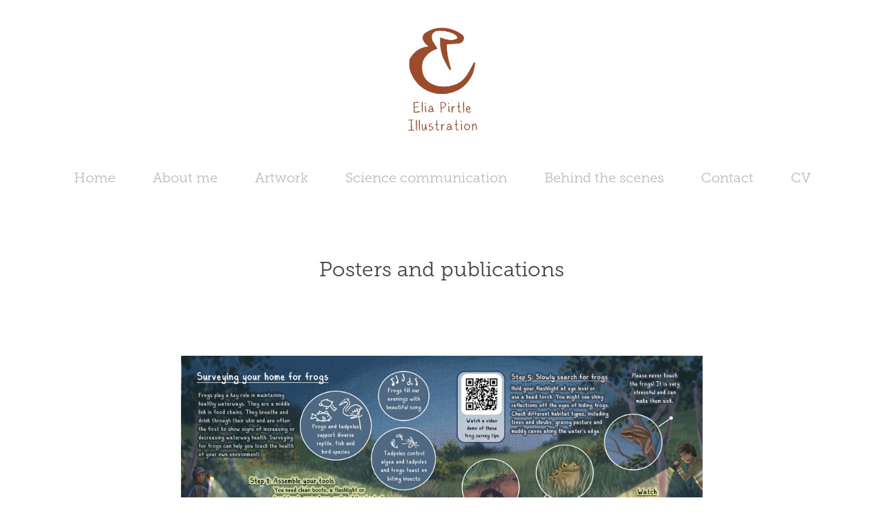

--- FILE ---
content_type: text/html; charset=utf-8
request_url: https://eliapirtle.com/posters-and-informational-fliers
body_size: 4693
content:
<!DOCTYPE HTML>
<html lang="en-US">
<head>
  <meta charset="UTF-8" />
  <meta name="viewport" content="width=device-width, initial-scale=1" />
      <meta name="twitter:card"  content="summary_large_image" />
      <meta name="twitter:site"  content="@AdobePortfolio" />
      <meta  property="og:title" content="Elia Pirtle Illustration - Posters and publications" />
      <meta  property="og:image" content="https://cdn.myportfolio.com/c0e7d51a-28f2-41fa-a818-3756845c8d5c/8bdddd3c-9904-45ce-9532-9b631dceee38_rwc_0x0x1313x1329x1313.png?h=90244ed295fb8b7651637242f8e0fe31" />
      <link rel="icon" href="[data-uri]"  />
      <link rel="stylesheet" href="/dist/css/main.css" type="text/css" />
      <link rel="stylesheet" href="https://cdn.myportfolio.com/c0e7d51a-28f2-41fa-a818-3756845c8d5c/717829a48b5fad64747b7bf2f577ae731691560162.css?h=c184df3b46da596a27846193e1b7dbb7" type="text/css" />
    <link rel="canonical" href="https://eliapirtle.com/posters-and-informational-fliers" />
      <title>Elia Pirtle Illustration - Posters and publications</title>
    <script type="text/javascript" src="//use.typekit.net/ik/[base64].js?cb=35f77bfb8b50944859ea3d3804e7194e7a3173fb" async onload="
    try {
      window.Typekit.load();
    } catch (e) {
      console.warn('Typekit not loaded.');
    }
    "></script>
</head>
  <body class="transition-enabled">  <div class='page-background-video page-background-video-with-panel'>
  </div>
  <div class="js-responsive-nav">
    <div class="responsive-nav has-social">
      <div class="close-responsive-click-area js-close-responsive-nav">
        <div class="close-responsive-button"></div>
      </div>
          <nav data-hover-hint="nav">
            <div class="pages">
      <div class="page-title">
        <a href="/elia-pirtle-illustration" >Home</a>
      </div>
      <div class="page-title">
        <a href="/about-me" >About me</a>
      </div>
                  <div class="gallery-title"><a href="/work" >Artwork</a></div>
                  <div class="gallery-title"><a href="/science-communication" >Science communication</a></div>
      <div class="page-title">
        <a href="/process" >Behind the scenes</a>
      </div>
      <div class="page-title">
        <a href="/contact" >Contact</a>
      </div>
      <div class="page-title">
        <a href="/cv" >CV</a>
      </div>
            </div>
              <div class="social pf-nav-social" data-hover-hint="navSocialIcons">
                <ul>
                </ul>
              </div>
          </nav>
    </div>
  </div>
  <div class="site-wrap cfix js-site-wrap">
      <header class="site-header" data-context="theme.topcontainer" data-hover-hint="header">
          <div class="logo-wrap" data-hover-hint="logo">
                <div class="logo e2e-site-logo-text logo-image  ">
    <a href="/about-me" class="image-normal image-link">
      <img src="https://cdn.myportfolio.com/c0e7d51a-28f2-41fa-a818-3756845c8d5c/d1f0f74f-fefe-472d-9047-77bddf81b8c9_rwc_0x0x288x302x4096.png?h=94bd1d467b815fbfa1a094ae8a627356" alt="James Maino">
    </a>
</div>
          </div>
  <div class="hamburger-click-area js-hamburger">
    <div class="hamburger">
      <i></i>
      <i></i>
      <i></i>
    </div>
  </div>
            <nav data-hover-hint="nav">
              <div class="pages">
      <div class="page-title">
        <a href="/elia-pirtle-illustration" >Home</a>
      </div>
      <div class="page-title">
        <a href="/about-me" >About me</a>
      </div>
                  <div class="gallery-title"><a href="/work" >Artwork</a></div>
                  <div class="gallery-title"><a href="/science-communication" >Science communication</a></div>
      <div class="page-title">
        <a href="/process" >Behind the scenes</a>
      </div>
      <div class="page-title">
        <a href="/contact" >Contact</a>
      </div>
      <div class="page-title">
        <a href="/cv" >CV</a>
      </div>
              </div>
                <div class="social pf-nav-social" data-hover-hint="navSocialIcons">
                  <ul>
                  </ul>
                </div>
            </nav>
      </header>
    <div class="site-container">
      <div class="site-content e2e-site-content">
        <main>
  <div class="page-container" data-context="page.page.container" data-hover-hint="pageContainer">
    <section class="page standard-modules">
        <header class="page-header content" data-context="pages" data-identity="id:p62413b2ee15453125f1e35306a2eaab0e991eabb090a4c3453392">
            <h1 class="title preserve-whitespace">Posters and publications</h1>
            <p class="description"></p>
        </header>
      <div class="page-content js-page-content" data-context="pages" data-identity="id:p62413b2ee15453125f1e35306a2eaab0e991eabb090a4c3453392">
        <div id="project-canvas" class="js-project-modules modules content">
          <div id="project-modules">
              
              <div class="project-module module image project-module-image js-js-project-module"  style="padding-top: px;
padding-bottom: 100px;
  width: 73%;
">

  

  
     <div class="js-lightbox" data-src="https://cdn.myportfolio.com/c0e7d51a-28f2-41fa-a818-3756845c8d5c/dfd5beec-6140-468d-b8fc-59b8469ab7da.jpg?h=bff0ce422e813b3638df8c698d5dcf82">
           <img
             class="js-lazy e2e-site-project-module-image"
             src="[data-uri]"
             data-src="https://cdn.myportfolio.com/c0e7d51a-28f2-41fa-a818-3756845c8d5c/dfd5beec-6140-468d-b8fc-59b8469ab7da_rw_3840.jpg?h=9f51fc11760c4a7ff06037b1c20416e2"
             data-srcset="https://cdn.myportfolio.com/c0e7d51a-28f2-41fa-a818-3756845c8d5c/dfd5beec-6140-468d-b8fc-59b8469ab7da_rw_600.jpg?h=8fdcfdaaead0acbce9e8251474c02e55 600w,https://cdn.myportfolio.com/c0e7d51a-28f2-41fa-a818-3756845c8d5c/dfd5beec-6140-468d-b8fc-59b8469ab7da_rw_1200.jpg?h=e53c6e09a70ef600c546f0ca9ae9181b 1200w,https://cdn.myportfolio.com/c0e7d51a-28f2-41fa-a818-3756845c8d5c/dfd5beec-6140-468d-b8fc-59b8469ab7da_rw_1920.jpg?h=a62fd46a2e39f08bee7b4e84885d3710 1920w,https://cdn.myportfolio.com/c0e7d51a-28f2-41fa-a818-3756845c8d5c/dfd5beec-6140-468d-b8fc-59b8469ab7da_rw_3840.jpg?h=9f51fc11760c4a7ff06037b1c20416e2 3840w,"
             data-sizes="(max-width: 3840px) 100vw, 3840px"
             width="3840"
             height="0"
             style="padding-bottom: 70.67%; background: rgba(0, 0, 0, 0.03)"
             
           >
     </div>
  

    <div class="project-module module-caption-container js-caption-container align-left">
      <div class="rich-text module-caption js-text-editable"><p>'How to survey for frogs' poster resource developed for <a data-cke-saved-href="https://www.beyondbolac.org/" href="https://www.beyondbolac.org/" target="_self"><span class="underline">Beyond Bolac </span></a>community outreach events<br></p></div>
    </div>
</div>

              
              
              
              
              
              
              
              
              
              
              
              
              
              
              
              
              
              <div class="project-module module tree project-module-tree js-js-project-module e2e-site-project-module-tree" >
  <div class="tree-wrapper valign-top">
      <div class="tree-child-wrapper" style="flex: 976000000">
        
        <div class="project-module module image project-module-image js-js-project-module"  style="padding-top: px;
padding-bottom: 100px;
  width: 100%;
">

  
    <a class="js-editable-link" href="https://grdc.com.au/resources-and-publications/all-publications/publications/2019/insect-pests-of-establishing-canola-in-nsw/Insect-pests-of-establishing-canola-in-New-South-Wales.pdf?utm_source=website&amp;utm_medium=download_button&amp;utm_campaign=pdf_download&amp;utm_term=National&amp;utm_content=Insect%20pests%20of%20establishing%20canola%20in%20NSW" rel="external" target="_blank">
     <div class="js-lightbox" data-src="https://cdn.myportfolio.com/c0e7d51a-28f2-41fa-a818-3756845c8d5c/8eb0bf24-7ae2-4c7b-a79f-a2ad16e9c2b9.jpg?h=1328afb637d6dbfe9b0ed9df7399c903">
           <img
             class="js-lazy e2e-site-project-module-image"
             src="[data-uri]"
             data-src="https://cdn.myportfolio.com/c0e7d51a-28f2-41fa-a818-3756845c8d5c/8eb0bf24-7ae2-4c7b-a79f-a2ad16e9c2b9_rw_1200.jpg?h=16209cec3ddb6f6ed9fb9eca2008d4eb"
             data-srcset="https://cdn.myportfolio.com/c0e7d51a-28f2-41fa-a818-3756845c8d5c/8eb0bf24-7ae2-4c7b-a79f-a2ad16e9c2b9_rw_600.jpg?h=9028c3c924108d400ae30edbc48950aa 600w,https://cdn.myportfolio.com/c0e7d51a-28f2-41fa-a818-3756845c8d5c/8eb0bf24-7ae2-4c7b-a79f-a2ad16e9c2b9_rw_1200.jpg?h=16209cec3ddb6f6ed9fb9eca2008d4eb 976w,"
             data-sizes="(max-width: 976px) 100vw, 976px"
             width="976"
             height="0"
             style="padding-bottom: 143.5%; background: rgba(0, 0, 0, 0.03)"
             
           >
     </div>
    </a>
  

  

    <div class="project-module module-caption-container js-caption-container align-left">
      <div class="rich-text module-caption js-text-editable"><p>Illustration and graphic design provided for a Grains Research &amp; Development Corporation guide to insect pests of young canola crops <br></p></div>
    </div>
</div>

        
        
        
        
        
        
        
      </div>
      <div class="tree-child-wrapper" style="flex: 1981173789">
        
        <div class="project-module module image project-module-image js-js-project-module"  style="padding-top: px;
padding-bottom: px;
">

  
    <a class="js-editable-link" href="https://grdc.com.au/resources-and-publications/all-publications/publications/2019/insect-pests-of-establishing-canola-in-nsw/Insect-pests-of-establishing-canola-in-New-South-Wales.pdf?utm_source=website&amp;utm_medium=download_button&amp;utm_campaign=pdf_download&amp;utm_term=National&amp;utm_content=Insect%20pests%20of%20establishing%20canola%20in%20NSW" rel="external" target="_blank">
     <div class="js-lightbox" data-src="https://cdn.myportfolio.com/c0e7d51a-28f2-41fa-a818-3756845c8d5c/088b18ea-0203-44f3-8078-f6e4e140b6dc.jpg?h=84196c7d69a2c61f994693795085f5e9">
           <img
             class="js-lazy e2e-site-project-module-image"
             src="[data-uri]"
             data-src="https://cdn.myportfolio.com/c0e7d51a-28f2-41fa-a818-3756845c8d5c/088b18ea-0203-44f3-8078-f6e4e140b6dc_rw_1920.jpg?h=64fec6cfb831a827dfee0f860bfd49e9"
             data-srcset="https://cdn.myportfolio.com/c0e7d51a-28f2-41fa-a818-3756845c8d5c/088b18ea-0203-44f3-8078-f6e4e140b6dc_rw_600.jpg?h=358b829f296640167ad05d3ea9a16c09 600w,https://cdn.myportfolio.com/c0e7d51a-28f2-41fa-a818-3756845c8d5c/088b18ea-0203-44f3-8078-f6e4e140b6dc_rw_1200.jpg?h=35b3b3f3632084829d2d18631229294e 1200w,https://cdn.myportfolio.com/c0e7d51a-28f2-41fa-a818-3756845c8d5c/088b18ea-0203-44f3-8078-f6e4e140b6dc_rw_1920.jpg?h=64fec6cfb831a827dfee0f860bfd49e9 1920w,"
             data-sizes="(max-width: 1920px) 100vw, 1920px"
             width="1920"
             height="0"
             style="padding-bottom: 70.67%; background: rgba(0, 0, 0, 0.03)"
             
           >
     </div>
    </a>
  

  

</div>

        
        
        
        
        
        
        
      </div>
  </div>
</div>

              
              
              
              
              
              
              
              
              
              <div class="project-module module tree project-module-tree js-js-project-module e2e-site-project-module-tree" >
  <div class="tree-wrapper valign-top">
      <div class="tree-child-wrapper" style="flex: 976000000">
        
        <div class="project-module module image project-module-image js-js-project-module"  style="padding-top: px;
padding-bottom: 100px;
  width: 100%;
">

  
    <a class="js-editable-link" href="https://ausveg.com.au/app/uploads/2020/12/Management-Plan-Exotic-leafminers.pdf" rel="external" target="_blank">
     <div class="js-lightbox" data-src="https://cdn.myportfolio.com/c0e7d51a-28f2-41fa-a818-3756845c8d5c/49dab372-e691-49ce-87a8-2d98401b33db.jpg?h=3c4f0b3463146cbb4d36ead5009676af">
           <img
             class="js-lazy e2e-site-project-module-image"
             src="[data-uri]"
             data-src="https://cdn.myportfolio.com/c0e7d51a-28f2-41fa-a818-3756845c8d5c/49dab372-e691-49ce-87a8-2d98401b33db_rw_1200.jpg?h=d23fa9c0dec6326924db26494f5656bb"
             data-srcset="https://cdn.myportfolio.com/c0e7d51a-28f2-41fa-a818-3756845c8d5c/49dab372-e691-49ce-87a8-2d98401b33db_rw_600.jpg?h=5d3a7b03c4d1e57c015911405ba8e5dc 600w,https://cdn.myportfolio.com/c0e7d51a-28f2-41fa-a818-3756845c8d5c/49dab372-e691-49ce-87a8-2d98401b33db_rw_1200.jpg?h=d23fa9c0dec6326924db26494f5656bb 976w,"
             data-sizes="(max-width: 976px) 100vw, 976px"
             width="976"
             height="0"
             style="padding-bottom: 130%; background: rgba(0, 0, 0, 0.03)"
             
           >
     </div>
    </a>
  

  

    <div class="project-module module-caption-container js-caption-container align-left">
      <div class="rich-text module-caption js-text-editable"><p>Illustration, content writing, and graphic design provided for a Hort Innovation guide to the management of leafmining fly pests<br></p></div>
    </div>
</div>

        
        
        
        
        
        
        
      </div>
      <div class="tree-child-wrapper" style="flex: 1958112676">
        
        <div class="project-module module image project-module-image js-js-project-module"  style="padding-top: px;
padding-bottom: px;
">

  
    <a class="js-editable-link" href="https://ausveg.com.au/app/uploads/2020/12/Management-Plan-Exotic-leafminers.pdf" rel="external" target="_blank">
     <div class="js-lightbox" data-src="https://cdn.myportfolio.com/c0e7d51a-28f2-41fa-a818-3756845c8d5c/3d6dc33b-b98b-42a5-b006-8d92c5073f49.jpg?h=44a43838f4544b0e00ebc66bb1876c72">
           <img
             class="js-lazy e2e-site-project-module-image"
             src="[data-uri]"
             data-src="https://cdn.myportfolio.com/c0e7d51a-28f2-41fa-a818-3756845c8d5c/3d6dc33b-b98b-42a5-b006-8d92c5073f49_rw_1920.jpg?h=0082bb770644b3bd1c57f87982217182"
             data-srcset="https://cdn.myportfolio.com/c0e7d51a-28f2-41fa-a818-3756845c8d5c/3d6dc33b-b98b-42a5-b006-8d92c5073f49_rw_600.jpg?h=af3cf29e18eca3be19172e8a00964356 600w,https://cdn.myportfolio.com/c0e7d51a-28f2-41fa-a818-3756845c8d5c/3d6dc33b-b98b-42a5-b006-8d92c5073f49_rw_1200.jpg?h=6bebd413cf9dc1bb175c9c8ecbfb62d4 1200w,https://cdn.myportfolio.com/c0e7d51a-28f2-41fa-a818-3756845c8d5c/3d6dc33b-b98b-42a5-b006-8d92c5073f49_rw_1920.jpg?h=0082bb770644b3bd1c57f87982217182 1920w,"
             data-sizes="(max-width: 1920px) 100vw, 1920px"
             width="1920"
             height="0"
             style="padding-bottom: 64.67%; background: rgba(0, 0, 0, 0.03)"
             
           >
     </div>
    </a>
  

  

</div>

        
        
        
        
        
        
        
      </div>
  </div>
</div>

              
              <div class="project-module module image project-module-image js-js-project-module"  style="padding-top: px;
padding-bottom: px;
  width: 73%;
">

  

  
     <div class="js-lightbox" data-src="https://cdn.myportfolio.com/c0e7d51a-28f2-41fa-a818-3756845c8d5c/ecd8778b-57ee-4874-8e90-b82601180e0d.jpg?h=124a3a7c1af9fe10581de1263f8ae5dc">
           <img
             class="js-lazy e2e-site-project-module-image"
             src="[data-uri]"
             data-src="https://cdn.myportfolio.com/c0e7d51a-28f2-41fa-a818-3756845c8d5c/ecd8778b-57ee-4874-8e90-b82601180e0d_rw_1920.jpg?h=b76c302d8f53f17246f611419f07bc9b"
             data-srcset="https://cdn.myportfolio.com/c0e7d51a-28f2-41fa-a818-3756845c8d5c/ecd8778b-57ee-4874-8e90-b82601180e0d_rw_600.jpg?h=09a3ce4f3b8907c44335d496ccbc9ff9 600w,https://cdn.myportfolio.com/c0e7d51a-28f2-41fa-a818-3756845c8d5c/ecd8778b-57ee-4874-8e90-b82601180e0d_rw_1200.jpg?h=4fb06988278def85f2cc6d0770c09bb0 1200w,https://cdn.myportfolio.com/c0e7d51a-28f2-41fa-a818-3756845c8d5c/ecd8778b-57ee-4874-8e90-b82601180e0d_rw_1920.jpg?h=b76c302d8f53f17246f611419f07bc9b 1920w,"
             data-sizes="(max-width: 1920px) 100vw, 1920px"
             width="1920"
             height="0"
             style="padding-bottom: 68.5%; background: rgba(0, 0, 0, 0.03)"
             
           >
     </div>
  

    <div class="project-module module-caption-container js-caption-container align-left">
      <div class="rich-text module-caption js-text-editable"><p>Illustration and poster design developed for community outreach activities extending scientific research on the topic of threatened species in urban habitats<br></p></div>
    </div>
</div>

              
              
              
              
              
              
              
              
          </div>
        </div>
      </div>
    </section>
        <section class="back-to-top" data-hover-hint="backToTop">
          <a href="#"><span class="arrow">&uarr;</span><span class="preserve-whitespace">Back to Top</span></a>
        </section>
        <a class="back-to-top-fixed js-back-to-top back-to-top-fixed-with-panel" data-hover-hint="backToTop" data-hover-hint-placement="top-start" href="#">
          <svg version="1.1" id="Layer_1" xmlns="http://www.w3.org/2000/svg" xmlns:xlink="http://www.w3.org/1999/xlink" x="0px" y="0px"
           viewBox="0 0 26 26" style="enable-background:new 0 0 26 26;" xml:space="preserve" class="icon icon-back-to-top">
          <g>
            <path d="M13.8,1.3L21.6,9c0.1,0.1,0.1,0.3,0.2,0.4c0.1,0.1,0.1,0.3,0.1,0.4s0,0.3-0.1,0.4c-0.1,0.1-0.1,0.3-0.3,0.4
              c-0.1,0.1-0.2,0.2-0.4,0.3c-0.2,0.1-0.3,0.1-0.4,0.1c-0.1,0-0.3,0-0.4-0.1c-0.2-0.1-0.3-0.2-0.4-0.3L14.2,5l0,19.1
              c0,0.2-0.1,0.3-0.1,0.5c0,0.1-0.1,0.3-0.3,0.4c-0.1,0.1-0.2,0.2-0.4,0.3c-0.1,0.1-0.3,0.1-0.5,0.1c-0.1,0-0.3,0-0.4-0.1
              c-0.1-0.1-0.3-0.1-0.4-0.3c-0.1-0.1-0.2-0.2-0.3-0.4c-0.1-0.1-0.1-0.3-0.1-0.5l0-19.1l-5.7,5.7C6,10.8,5.8,10.9,5.7,11
              c-0.1,0.1-0.3,0.1-0.4,0.1c-0.2,0-0.3,0-0.4-0.1c-0.1-0.1-0.3-0.2-0.4-0.3c-0.1-0.1-0.1-0.2-0.2-0.4C4.1,10.2,4,10.1,4.1,9.9
              c0-0.1,0-0.3,0.1-0.4c0-0.1,0.1-0.3,0.3-0.4l7.7-7.8c0.1,0,0.2-0.1,0.2-0.1c0,0,0.1-0.1,0.2-0.1c0.1,0,0.2,0,0.2-0.1
              c0.1,0,0.1,0,0.2,0c0,0,0.1,0,0.2,0c0.1,0,0.2,0,0.2,0.1c0.1,0,0.1,0.1,0.2,0.1C13.7,1.2,13.8,1.2,13.8,1.3z"/>
          </g>
          </svg>
        </a>
  </div>
              <footer class="site-footer" data-hover-hint="footer">
                <div class="footer-text">
                  Powered by <a href="http://portfolio.adobe.com" target="_blank">Adobe Portfolio</a>
                </div>
              </footer>
        </main>
      </div>
    </div>
  </div>
</body>
<script type="text/javascript">
  // fix for Safari's back/forward cache
  window.onpageshow = function(e) {
    if (e.persisted) { window.location.reload(); }
  };
</script>
  <script type="text/javascript">var __config__ = {"page_id":"p62413b2ee15453125f1e35306a2eaab0e991eabb090a4c3453392","theme":{"name":"mell"},"pageTransition":true,"linkTransition":true,"disableDownload":false,"localizedValidationMessages":{"required":"This field is required","Email":"This field must be a valid email address"},"lightbox":{"enabled":true,"color":{"opacity":0.94,"hex":"#fff"}},"cookie_banner":{"enabled":false},"googleAnalytics":{"trackingCode":"UA-177205796-1","anonymization":false}};</script>
  <script type="text/javascript" src="/site/translations?cb=35f77bfb8b50944859ea3d3804e7194e7a3173fb"></script>
  <script type="text/javascript" src="/dist/js/main.js?cb=35f77bfb8b50944859ea3d3804e7194e7a3173fb"></script>
</html>


--- FILE ---
content_type: text/plain
request_url: https://www.google-analytics.com/j/collect?v=1&_v=j102&a=18888313&t=pageview&_s=1&dl=https%3A%2F%2Feliapirtle.com%2Fposters-and-informational-fliers&ul=en-us%40posix&dt=Elia%20Pirtle%20Illustration%20-%20Posters%20and%20publications&sr=1280x720&vp=1280x720&_u=IEBAAEABAAAAACAAI~&jid=457600150&gjid=1726940152&cid=1679034291.1768828142&tid=UA-177205796-1&_gid=1501037294.1768828142&_r=1&_slc=1&z=1309709306
body_size: -450
content:
2,cG-X9JKZEWY1W